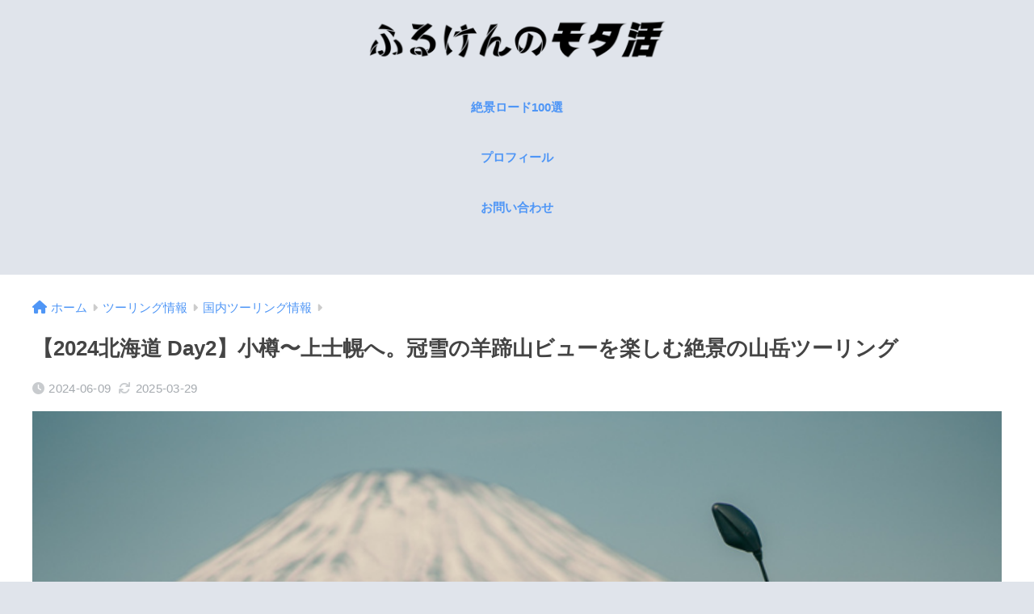

--- FILE ---
content_type: text/html; charset=utf-8
request_url: https://www.google.com/recaptcha/api2/aframe
body_size: 265
content:
<!DOCTYPE HTML><html><head><meta http-equiv="content-type" content="text/html; charset=UTF-8"></head><body><script nonce="CNMf3Sb1uhMEj6s2o8nFnQ">/** Anti-fraud and anti-abuse applications only. See google.com/recaptcha */ try{var clients={'sodar':'https://pagead2.googlesyndication.com/pagead/sodar?'};window.addEventListener("message",function(a){try{if(a.source===window.parent){var b=JSON.parse(a.data);var c=clients[b['id']];if(c){var d=document.createElement('img');d.src=c+b['params']+'&rc='+(localStorage.getItem("rc::a")?sessionStorage.getItem("rc::b"):"");window.document.body.appendChild(d);sessionStorage.setItem("rc::e",parseInt(sessionStorage.getItem("rc::e")||0)+1);localStorage.setItem("rc::h",'1769623762736');}}}catch(b){}});window.parent.postMessage("_grecaptcha_ready", "*");}catch(b){}</script></body></html>

--- FILE ---
content_type: application/javascript; charset=utf-8
request_url: https://fundingchoicesmessages.google.com/f/AGSKWxWfGBuWLduwsVrxLd-Qy_9QLMus51MKHGQM-usxStiJu9fj3vTfxk0rqZx_G227awOArce1Y6DeOKO44QQPjB8vEIXxv_RXH7z_lEMFECyWujurdwikf4307tDdGC11ncsjfn9bkg==?fccs=W251bGwsbnVsbCxudWxsLG51bGwsbnVsbCxudWxsLFsxNzY5NjIzNzYzLDEzMTAwMDAwMF0sbnVsbCxudWxsLG51bGwsW251bGwsWzcsOSw2XSxudWxsLDIsbnVsbCwiamEiLG51bGwsbnVsbCxudWxsLG51bGwsbnVsbCwxXSwiaHR0cHM6Ly9mdXJ1a2VuLnRva3lvL2hva2thaWRvLXRvdXJpbmctMjAyNC1kYXkyLyIsbnVsbCxbWzgsIm8xWlFLOUlYeFdNIl0sWzksImVuLVVTIl0sWzE5LCIyIl0sWzE3LCJbMF0iXSxbMjQsIiJdLFsyOSwiZmFsc2UiXV1d
body_size: 293
content:
if (typeof __googlefc.fcKernelManager.run === 'function') {"use strict";this.default_ContributorServingResponseClientJs=this.default_ContributorServingResponseClientJs||{};(function(_){var window=this;
try{
var qp=function(a){this.A=_.t(a)};_.u(qp,_.J);var rp=function(a){this.A=_.t(a)};_.u(rp,_.J);rp.prototype.getWhitelistStatus=function(){return _.F(this,2)};var sp=function(a){this.A=_.t(a)};_.u(sp,_.J);var tp=_.ed(sp),up=function(a,b,c){this.B=a;this.j=_.A(b,qp,1);this.l=_.A(b,_.Pk,3);this.F=_.A(b,rp,4);a=this.B.location.hostname;this.D=_.Fg(this.j,2)&&_.O(this.j,2)!==""?_.O(this.j,2):a;a=new _.Qg(_.Qk(this.l));this.C=new _.dh(_.q.document,this.D,a);this.console=null;this.o=new _.mp(this.B,c,a)};
up.prototype.run=function(){if(_.O(this.j,3)){var a=this.C,b=_.O(this.j,3),c=_.fh(a),d=new _.Wg;b=_.hg(d,1,b);c=_.C(c,1,b);_.jh(a,c)}else _.gh(this.C,"FCNEC");_.op(this.o,_.A(this.l,_.De,1),this.l.getDefaultConsentRevocationText(),this.l.getDefaultConsentRevocationCloseText(),this.l.getDefaultConsentRevocationAttestationText(),this.D);_.pp(this.o,_.F(this.F,1),this.F.getWhitelistStatus());var e;a=(e=this.B.googlefc)==null?void 0:e.__executeManualDeployment;a!==void 0&&typeof a==="function"&&_.To(this.o.G,
"manualDeploymentApi")};var vp=function(){};vp.prototype.run=function(a,b,c){var d;return _.v(function(e){d=tp(b);(new up(a,d,c)).run();return e.return({})})};_.Tk(7,new vp);
}catch(e){_._DumpException(e)}
}).call(this,this.default_ContributorServingResponseClientJs);
// Google Inc.

//# sourceURL=/_/mss/boq-content-ads-contributor/_/js/k=boq-content-ads-contributor.ContributorServingResponseClientJs.en_US.o1ZQK9IXxWM.es5.O/d=1/exm=ad_blocking_detection_executable,kernel_loader,loader_js_executable,web_iab_tcf_v2_signal_executable/ed=1/rs=AJlcJMzkWD0vxt1gVcfmiBA6nHi7pe9_aQ/m=cookie_refresh_executable
__googlefc.fcKernelManager.run('\x5b\x5b\x5b7,\x22\x5b\x5bnull,\\\x22furuken.tokyo\\\x22,\\\x22AKsRol9JAb1a0_4JO3IDuo8NLc27JdcgqsSQePjlIYVRyR4INYSPra_kOTXgFim-qws3OirUBQm8ORNKeK3rvKNJV26nV6Eag2BHWOVFXzbdcP-PpCxxmpUp04LKmgzGCFqDfJdlD_maEjlBmO72evz1Pnw4yqvpjA\\\\u003d\\\\u003d\\\x22\x5d,null,\x5b\x5bnull,null,null,\\\x22https:\/\/fundingchoicesmessages.google.com\/f\/AGSKWxVPAWBg-mTnKdlcPDIxZIK1nRJGD9oLWXZULeUqIKqUOdR8J0fJIC82DsPmd3cP1SFt2ikIyMdQlE3H-mSQ3D4bAxWTHBt0NVzjI_3tTi9KVW9GDMKIGSZDwl-Iv5QqI2eGk1EInA\\\\u003d\\\\u003d\\\x22\x5d,null,null,\x5bnull,null,null,\\\x22https:\/\/fundingchoicesmessages.google.com\/el\/AGSKWxUTYqUqmOjvaLy_W-j-nM_jV5QcAbkZB8eYulW5Jd118F-lSvf_kwnqHoFkb9jHFGjQgxfZgRXm3HG973Z5SdI0H0NahS8ZnRCq3UOx6gEudCHhA4vdjxGo3ZeDrAFVR_wsR0x54w\\\\u003d\\\\u003d\\\x22\x5d,null,\x5bnull,\x5b7,9,6\x5d,null,2,null,\\\x22ja\\\x22,null,null,null,null,null,1\x5d,null,\\\x22プライバシーと Cookie の設定\\\x22,\\\x22閉じる\\\x22,null,null,null,\\\x22管理者: Google。IAB TCF に準拠。CMP ID: 300\\\x22\x5d,\x5b3,1\x5d\x5d\x22\x5d\x5d,\x5bnull,null,null,\x22https:\/\/fundingchoicesmessages.google.com\/f\/AGSKWxUfGzmg0oYaGgvAcJ3P87DcV6lbkbs_54BHAqwnk4y1eEBWgXlTQu9wpmNh3cajO9wthCN13qUH1gcjobs06Cl3noIg-I3-h2bTKfiS5JyY2MvzY7tzi7hxUJTGfcOyEQJuio1xAQ\\u003d\\u003d\x22\x5d\x5d');}

--- FILE ---
content_type: application/javascript; charset=utf-8
request_url: https://fundingchoicesmessages.google.com/f/AGSKWxUyueJONbbURX4BZEEeb4wP0n6nRxO06BQObPYquETVFIDa_R3FddbNogDLVL5T84PO5NrMwIGijc-GCARSw1O8yiVxIONDbCifP84Ya3IYRS5BQjq1OU6ie1hjxEhsIt7V1_ED6RGswhqqiMD6chfyJhV9qvgdi9eVwiwWRHVRJcAjHJTBgiqI4_y-/_/adtopright./pubfig.min.js/adsx_728._sidebar_ad/.480x60_
body_size: -1286
content:
window['3d5560f9-34bf-481e-84d5-06db998b99dc'] = true;